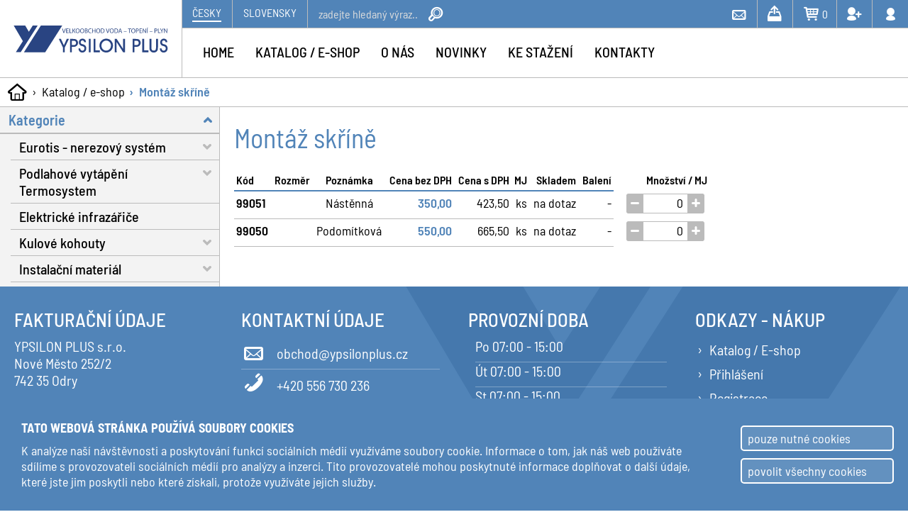

--- FILE ---
content_type: text/html; charset=UTF-8
request_url: https://www.ypsilonplus.cz/katalog/montaz-skrine
body_size: 5361
content:
<!doctype html>
<html lang="cs" dir="ltr">
    <head>
            <title></title>    
        <meta name="description" content="" />
        <meta name="keywords" content="" />
        <meta name="viewport" content="width=device-width" />
        <base href="https://www.ypsilonplus.cz" />
        <meta name="robots" content="index, follow" />
        <meta http-equiv="Content-Type" content="text/html; charset=utf-8" />
        <meta name="viewport" content="width=device-width, initial-scale=1.0" />
        <link rel="apple-touch-icon" sizes="180x180" href="pictures/favicon/apple-touch-icon.png" />
        <link rel="icon" type="image/png" sizes="32x32" href="pictures/favicon/favicon-32x32.png" />
        <link rel="icon" type="image/png" sizes="16x16" href="pictures/favicon/favicon-16x16.png" />
        <link rel="manifest" href="pictures/favicon/site.webmanifest" />
        <link href="css/_base.css" rel="stylesheet" type="text/css" />
        <script src="js/Ajax.ES5.js"></script>
        <script src="js/MainMenu.ES5.js"></script>
        <script src="js/MainMenu2.ES5.js"></script>
        <script src="js/PanelHeight.ES5.js"></script>
        <script src="js/Catalog.ES5.js"></script>
        <script src="js/messages.js"></script>
        <script>
            <!--            
            var writeToUs = new Ajax('templates/ajax/writeToUsAjax.php', 'writeToUs');
            var catalog = new Ajax('templates/ajax/catalogAjax.php', 'catalog');
            var catalogCode = new Catalog();
            var shop = new Ajax('templates/ajax/shopAjax.php', 'shop');
            var popup = new Ajax('templates/ajax/popup.php', 'popup');
            -->
        </script>            
        <link href="css/catalog.css" rel="stylesheet" type="text/css" />
        <link href="css/article.css" rel="stylesheet" type="text/css" />
        <script src="js/Slideshow.ES5.js"></script>
        <script src="js/Swipe.ES5.js"></script>
        <script src="js/discountpanel.js"></script>
        <script>
            <!--
            window.addEventListener('popstate', (event) => {
                window.location.href = document.location;
            });                        
            -->
        </script>
            </head>
    <body>
        
                <div id="popupObject">
    </div>

        
        <div class="grid_container">
            
            <main>
                
                <div class="div_content max_width">
                    
                    <div id="dropMenu" class="div_drop">
                    				<a href="https://www.ypsilonplus.cz/"><span class="typcn typcn-home-outline"></span></a>
<a href="katalog">Katalog / e-shop</a>
<a>Montáž skříně</a>                    </div>
                                        
                    <div class="div_catalog">
                        
                                                <div id="columnsContainer" class="div_col _div_no_left_col">
                            
                            <span id="leftPanelButt" onclick="panelHeight.openClosePanel('panel1', 'leftPanelButt');" class="span_panel_butt">Kategorie a filtrování<span class="typcn typcn-directions"></span></span>                                                        
                            
                                                        <div id="catalogContent" class="div_right_panel">                                                                
                                
                                
<div class="div_product_left_panel">
<article class="article_product">
<h1>Montáž skříně</h1>

</article>
<div class="div_table_code">
<table><thead><tr><th>Kód</th><th>Rozměr</th><th>Poznámka</th><th>Cena bez DPH</th><th>Cena s DPH</th><th>MJ</th><th>Skladem</th><th>Balení</th><th>Množství / MJ</th></tr></thead><tbody><tr><td><span class="head">Kód</span>99051</td><td><span class="head">Rozměr</span></td><td><span class="head">Poznámka</span>Nástěnná</td><td><span class="head">Cena bez DPH</span>350,00</td><td><span class="head">Cena s DPH</span>423,50</td><td><span class="head">MJ</span>ks</td><td><span class="head">Skladem</span>na dotaz</td><td><span class="head">Balení</span>-</td><td><span class="head">Množství / MJ</span>
                    <div id="amount_code_1832">
                    <span class="butt_minus" onclick="catalogCode.codeSetAmount(event, 'dec', 2, 1, 0); catalog.placePreloader(event, {'target' : 'rightPanel', 'idPreloader' : 'pre_rightPanel'}); shop.getInputData(['code_1832']); shop.send({'ac' : 'updateBasketQuantity', 'codeID' : 1832, 'ident' : 'code_'});"></span>
                    <input onchange="catalogCode.codeSetAmount(event, 'set', 2, 1, 0); catalog.placePreloader(event, {'target' : 'rightPanel', 'idPreloader' : 'pre_rightPanel'}); shop.getInputData(['code_1832']); shop.send({'ac' : 'updateBasketQuantity', 'codeID' : 1832, 'ident' : 'code_'});" onfocus="catalogCode.tableCodeAmountSeleclAll(event);" type="text" name="code_1832-amount" id="code_1832" value="0" />
                    <span class="butt_plus" onclick="catalogCode.codeSetAmount(event, 'inc', 2, 1, 0); catalog.placePreloader(event, {'target' : 'rightPanel', 'idPreloader' : 'pre_rightPanel'}); shop.getInputData(['code_1832']); shop.send({'ac' : 'updateBasketQuantity', 'codeID' : 1832, 'ident' : 'code_'});"></span>
                    </div></td></tr></tbody><tbody><tr><td><span class="head">Kód</span>99050</td><td><span class="head">Rozměr</span></td><td><span class="head">Poznámka</span>Podomítková</td><td><span class="head">Cena bez DPH</span>550,00</td><td><span class="head">Cena s DPH</span>665,50</td><td><span class="head">MJ</span>ks</td><td><span class="head">Skladem</span>na dotaz</td><td><span class="head">Balení</span>-</td><td><span class="head">Množství / MJ</span>
                    <div id="amount_code_1831">
                    <span class="butt_minus" onclick="catalogCode.codeSetAmount(event, 'dec', 2, 1, 0); catalog.placePreloader(event, {'target' : 'rightPanel', 'idPreloader' : 'pre_rightPanel'}); shop.getInputData(['code_1831']); shop.send({'ac' : 'updateBasketQuantity', 'codeID' : 1831, 'ident' : 'code_'});"></span>
                    <input onchange="catalogCode.codeSetAmount(event, 'set', 2, 1, 0); catalog.placePreloader(event, {'target' : 'rightPanel', 'idPreloader' : 'pre_rightPanel'}); shop.getInputData(['code_1831']); shop.send({'ac' : 'updateBasketQuantity', 'codeID' : 1831, 'ident' : 'code_'});" onfocus="catalogCode.tableCodeAmountSeleclAll(event);" type="text" name="code_1831-amount" id="code_1831" value="0" />
                    <span class="butt_plus" onclick="catalogCode.codeSetAmount(event, 'inc', 2, 1, 0); catalog.placePreloader(event, {'target' : 'rightPanel', 'idPreloader' : 'pre_rightPanel'}); shop.getInputData(['code_1831']); shop.send({'ac' : 'updateBasketQuantity', 'codeID' : 1831, 'ident' : 'code_'});"></span>
                    </div></td></tr></tbody><tfoot><tr><td colspan="6"></td><td colspan="3"></td></tr></tfoot></table>
</div>
</div>
<div class="div_product_right_panel">
</div>                                
                            </div>
                            
                            <div id="leftPanel" class="div_left_panel">
                                
<div class="div_close_butt"><span onclick="panelHeight.openClosePanel('panel1', 'leftPanelButt');" class="typcn typcn-times"></span></div>
<ul id="panel0">
<li><a>Kategorie</a>
<ul id="catalogCat" class="ul_open"><li><a href="katalog/eurotis-nerezovy-system">Eurotis - nerezový systém</a><ul><li><a href="katalog/nerezova-vlnovcova-trubka">Trubky - voda, plyn, solár</a></li><li><a href="katalog/matice-a-tesneni-eurotis">Matice a těsnění</a></li><li><a href="katalog/fitinky-s-dosedaci-plochou-eurotis">Fitinky s dosedací plochou</a></li><li><a href="katalog/naradi-eurotis">Nářadí</a></li><li><a href="katalog/plynova-hadice-eurotisflex">Plynové hadice</a></li><li><a href="katalog/prislusenstvi-plyn-eurotis">Příslušenství</a></li><li><a href="katalog/bezpecnostni-plynove-kohouty-eurotis-v-a-i-t">Bezpečnostní plynové kohouty</a></li><li><a href="katalog/fitinky-s-o-krouzky-eurotis">Fitinky s O kroužky</a></li><li><a href="katalog/e-press-system-pro-plyn">e-PRESS systém pro plyn</a></li><li><a href="katalog/e-press-system-pro-vodu">e-PRESS systém pro vodu</a></li><li><a href="katalog/eurotis-xl">Eurotis XL</a></li></ul></li><li><a href="katalog/podlahove-topeni">Podlahové vytápění Termosystem</a><ul><li><a href="katalog/vicevrstve-trubky-na-podlahove-topeni">Trubky</a></li><li><a href="katalog/dilatacni-pasy">Dilatační pásy</a></li><li><a href="katalog/fixacni-spony">Fixační spony</a></li><li><a href="katalog/systemove-izolacni-desky-eps">Systémové izolační desky</a><ul><li><a href="katalog/ploche-desky-eps-s-folii">Ploché s fólií</a></li><li><a href="katalog/desky-s-vystupky">S výstupky</a></li><li><a href="katalog/suchy-system-podlahoveho-topeni">Suchý systém</a></li></ul></li><li><a href="katalog/rozdelovace">Rozdělovače</a><ul><li><a href="katalog/rozdelovace-bez-michani">Bez míchání</a></li><li><a href="katalog/rozdelovace-s-michanim-smontovane">S mícháním smontované</a></li><li><a href="katalog/cerpadlove-sestavy-pro-rozdelovace">Čerpadlové sestavy pro rozdělovače</a></li><li><a href="katalog/sanita-rozdelovace">Sanita</a></li><li><a href="katalog/prislusenstvi-rozdelovace">Příslušenství Rozdělovače</a></li></ul></li><li><a href="katalog/skrine">Skříně</a></li><li><a href="katalog/regulace">Regulace</a><ul><li><a href="katalog/smesovaci-ventily">Směšovací ventily</a></li><li><a href="katalog/elektricke-hlavice">Elektrické hlavice</a></li><li><a href="katalog/pridavna-regulace">Přídavná regulace</a></li></ul></li><li><a href="katalog/ixpress-fitinky">ixPress fitinky</a><ul><li><a href="ixpress-1">ixPress 1</a></li><li><a href="ixpress-2">ixPress 2</a></li></ul></li><li><a href="katalog/lisovaci-fitinky-comisa">Lisovací fitinky Comisa</a><ul><li><a href="katalog/spojky-a-prechody-comisa">Spojky a přechody</a></li><li><a href="katalog/kolena-a-oblouky-comisa">Kolena a oblouky</a></li><li><a href="katalog/t-kusy-comisa">T-kusy</a></li><li><a href="katalog/nastenky-a-zaslepky-comisa">Nástěnky a záslepky</a></li><li><a href="katalog/ventily-a-adaptery-comisa">Ventily a adaptéry</a></li></ul></li><li><a href="katalog/sroubovaci-fitinky">Šroubovací fitinky</a></li><li><a href="katalog/naradi-853">Nářadí</a></li><li><a href="katalog/prislusenstvi-k-podlahovemu-vytapeni">Příslušenství</a></li></ul></li><li><a href="elektricke-infrazarice">Elektrické infrazářiče</a></li><li><a href="katalog/kulove-kohouty-rb">Kulové kohouty</a><ul><li><a href="katalog/voda-rb-do-130-c">Voda RB do 130 °C</a></li><li><a href="katalog/voda-rb-do-160-c">Voda RB do 160 °C</a></li><li><a href="katalog/voda-rb-do-90-c-natrubky">Voda RB do 90 °C a nátrubky</a></li><li><a href="katalog/specialni-pro-vodu">Speciální pro vodu</a></li><li><a href="katalog/plyn-rb-prime-a-rohove">Plyn RB přímé a rohové</a></li><li><a href="katalog/plyn-rb-vzorkovaci">Plyn RB vzorkovací</a></li><li><a href="katalog/soupravy-k-plynomerum">Soupravy k plynoměrům</a></li><li><a href="katalog/prislusenstvi-pro-rb">Příslušenství pro RB</a></li></ul></li><li><a href="katalog/instalacni-material">Instalační materiál</a><ul><li><a href="katalog/separator-necistot">Separátor nečistot</a></li><li><a href="katalog/fitinky-zavitove">Fitinky závitové</a></li><li><a href="katalog/upevnovaci-system">Upevňovací systém</a><ul><li><a href="katalog/metalac">Objímky Metalac</a></li></ul></li><li><a href="katalog/predizolovane-medene-potrubi">Měděné potrubí</a></li><li><a href="katalog/izolace-potrubi">Izolace potrubí</a></li><li><a href="katalog/teplomery-manometry">Teploměry, manometry</a><ul><li><a href="katalog/teplomery">Teploměry</a></li><li><a href="katalog/manometry-a-vodomery">Manometry, vodoměry</a></li></ul></li><li><a href="katalog/pripojovaci-ventily">Připojovací ventily</a><ul><li><a href="katalog/rohove-ventily">Rohové</a></li><li><a href="katalog/prackove-ventily">Pračkové ventily</a></li><li><a href="katalog/prislusenstvi-ventily">Příslušenství ventily</a></li></ul></li><li><a href="katalog/topenarske-armatury-bianchi">Topenářské armatury BIANCHI</a><ul><li><a href="katalog/termostaticke-hlavice">Termostatické hlavice</a></li><li><a href="katalog/termostaticke-ventily">Termostatické ventily</a></li><li><a href="katalog/radiatorove-sroubeni">Radiátorové šroubení</a></li><li><a href="katalog/pojistne-armatury">Pojistné armatury</a></li><li><a href="katalog/odvzdusneni-zk-sroubeni-k-cerpadlu">Odvzdušnění, ZK, šroubení k čerpadlu</a></li></ul></li><li><a href="katalog/trubkove-nastrcne-fitinky">Trubkové nástrčné fitinky</a></li></ul></li><li><a href="katalog/tesnici-materialy">Těsnící materiály</a></li><li><a href="katalog/mosazne-armatury">Mosazné armatury</a><ul><li><a href="katalog/zpetne-klapky">Zpětné klapky</a></li><li><a href="katalog/saci-kose-filtry">Sací koše, filtry</a></li><li><a href="katalog/vypousteci-kohouty-uzaviraci-klapky">Vypouštěcí kohouty</a></li></ul></li><li><a href="katalog/mosazne-spojky">Mosazné spojky</a></li><li><a href="katalog/mosazne-fitinky">Mosazné fitinky</a></li><li><a href="katalog/pozinkovane-mech">Pozinkované fitinky</a></li><li><a href="katalog/cerne-fitinky">Černé fitinky</a></li><li><a href="katalog/obehova-cerpadla">Oběhová čerpadla</a><ul><li><a href="katalog/obehova-cerpadla-taco-do-2018">Oběhová čerpadla Taco (do 2018)</a></li><li><a href="katalog/obehova-cerpadla-taconova">Oběhová čerpadla TACONOVA (od 2019)</a></li></ul></li><li><a href="katalog/expanzni-nadoby">Expanzní nádoby</a></li><li><a href="katalog/leifeld">Leifeld</a></li><li><a href="katalog/design">Design</a><ul><li><a href="katalog/premiove-designove-radiatory">Prémiové designové radiátory</a></li><li><a href="katalog/standardni-designove-radiatory">Standardní designové radiátory</a></li><li><a href="katalog/nerezove-designove-radiatory">Nerezové designové radiátory</a></li><li><a href="katalog/pripojovaci-armatury">Připojovací armatury</a></li><li><a href="katalog/termostaticke-hlavice-935">Termostatické hlavice</a></li><li><a href="katalog/topne-tyce">Topné tyče</a></li><li><a href="katalog/prislusenstvi">Příslušenství</a></li></ul></li><li><a href="katalog/vyprodej">VÝPRODEJ</a><ul><li><a href="katalog/instalacni-material-vyprodej">Instalační materiál výprodej</a></li><li><a href="katalog/eurotis-vyprodej">Eurotis výprodej</a></li><li><a href="katalog/termosystem-vyprodej">Termosystem výprodej</a></li></ul></li></ul>
</ul>
<script>
    <!--
    var categoryMenu = new MainMenu2({"submenu":{"id":"panel0","blockTag":"ul","classClose":"ul_close","classOpen":"ul_open","clickTagType":"a","clickTagOpenClass":"arrow_open","eventType":"click","banHref":1,"sendToLocation":0,"symbol":"<span class=\"typcn typcn-chevron-right\"><\/span>","symbolAction":{"tag":"span","class":"typcn typcn-chevron-right"},"ajaxFile":"templates\/ajax\/catalogLeftPanelSettAjax.php","openedItems":"{\"panel0_0\":\"panel0_0\"}"}}); 
    -->
</script>                            </div>
                            
                        </div>
                        <script>
                            <!--
                            var panelHeight = new PanelHeight(
                            {
                                'containerID' : 'columnsContainer'
                                , 'breakPoint' : { 'width' : 899 }
                                , 'bodyOverflow' : 1
                                , 'footerID' : 'footerPanel'
                                , 'rootClass' : 'div_col'
                                , 'defaultContainerClass' : '_left_open'
                                , 'allCloseClass' : '_left_close'
                                , 'panels' : {
                                    'panel1' : {'panelID' : 'leftPanel', 'closeClass' : '_left_close', 'buttClassOpen' : 'open'}                                    
                                }
                            }
                            );
                            -->
                        </script>
                        
                    </div>
                    
                </div>

            </main>            
            
            <header id="mainMenuCont">
                
                <div>
                    <a class="a_logo" href="https://www.ypsilonplus.cz/"><img src="data/logo/logo_Ypsilon.svg" alt="YPSILON PLUS s.r.o." /></a>
                </div>
                
                <div>
                    
                    <div>                        

                        <nav>                            
                            <a href="https://www.ypsilonplus.cz" class="ac" title="Česky">Česky</a>
						<a href="https://www.ypsilonplus.sk" title="Slovensky">Slovensky</a>
						<form id="fSearch" name="fSearch" method="post" action="vyhledat">
						<input type="text" placeholder="zadejte hledaný výraz..." name="fSearchTxt">
						<a onclick="getElementById('fSearch').submit();" class="a_button"><span class="typcn typcn-zoom-outline"></span></a>
						</form>                            
                        </nav>
                        
                        <nav>
                            
                            <script>
                                <!--
                                var writeToUs = new Ajax('templates/ajax/writeToUsAjax.php', 'writeToUs');
                                -->
                            </script>
						<a onclick="writeToUs.placePreloader(event, {'color' : '#FFF'}); writeToUs.send({'ac' : 'openForm'});" title="napište nám">
						<span class="typcn typcn-mail"></span>
						<span>Napište nám</span>
						</a>
						<a href="obchod/import-objednavky" title="import objednávky">
						<span class="typcn typcn-upload"></span>
						<span>Import objednávky</span>
						</a>
						<a href="obchod/nakupni-kosik" title="položek v košíku">
						<span class="typcn typcn-shopping-cart"></span>
						<span>Položek v košíku: </span>
						<span id="topMenuBasketCount">0</span>
						</a>
						<a href="uzivatel/registracni-udaje" title="vytvořit účet">
						<span class="typcn typcn-user-add"></span>
						<span>Vytvořit účet</span>
						</a>
						<a href="uzivatel" title="přihlásit"><span class="typcn typcn-user"></span><span>Přihlásit</span></a>                        </nav>
                        
                    </div>
                    
                    <div>
                        
                        <nav id="mainMenu">
                            <ul>
						<li><a href="">Home</a></li>
						<li><a href="katalog">Katalog / e-shop</a></li>
						<li><a href="o-nas">O nás</a></li>
						<li><a href="novinky">Novinky</a></li>
						<li><a href="ke-stazeni">Ke stažení</a></li>
						<li><a href="kontakty">Kontakty</a></li>
						</ul>                            
                        </nav>
                        
                                                
                    </div>
                    
                </div>                
                    
            </header>                        <footer id="footerPanel">                
                <div class="div_content">
<div>
<p class="p_title">Fakturační údaje</p>
<address>YPSILON PLUS s.r.o.<br />Nové Město 252/2<br />742 35 Odry</address>
<p>IČ: 41032799<br />DIČ: CZ41032799</p>
<p><strong>Spisová značka</strong>:<br />C 1594 vedená u Krajského soudu v Ostravě</p>
</div>
<div>
<p class="p_title">Kontaktní údaje</p>
<ul class="ul_contact">
<li><a onclick="writeToUs.send({'ac' : 'openForm'});"><span class="typcn typcn-mail"></span>obchod@ypsilonplus.cz</a></li>
<li><a href="tel:+420556730236"><span class="typcn typcn-phone"></span>+420 556 730 236</a></li>
<li><a href="tel:+420777222769"><span class="typcn typcn-device-phone"></span>+420 777 222 769</a></li>
</ul>
</div>
<div>
<p class="p_title">Provozní doba</p>
<p class="p_time"><span class="typcn typcn-time"></span>Po <span>07:00 - 15:00</span></p>
<p class="p_time">Út <span>07:00 - 15:00</span></p>
<p class="p_time">St <span>07:00 - 15:00</span></p>
<p class="p_time">Čt <span>07:00 - 15:00</span></p>
<p class="p_time">Pá <span>07:00 - 15:00</span></p>
</div>
<div>
<p class="p_title">Odkazy - nákup</p>
<ul class="ul_links">
<li><a href="katalog">Katalog / E-shop</a></li>
<li><a href="uzivatel">Přihlášení</a></li>
<li><a href="uzivatel/registracni-udaje">Registrace</a></li>
<li><a href="obchod/import-objednavky">Import objednávky</a></li>
<li><a href="obchod/nakupni-kosik">Nákupní košík</a></li>
<li><a href="obchodni-podminky">Obchodní podmínky</a></li>
</ul>
</div>
</div>
<p>2026 © All Rights Reserved YPSILON PLUS s.r.o.</p>                
            </footer>

            <div id="cookieBar" class="div_cookiebar"><div id="cookieBarContent"></div></div>
                <script>
                <!--
                var cookiebar = new Ajax('templates/ajax/cookieBarAjax.php', 'cookiebar');
                cookiebar.send({'ac' : 'showBar', 'idTargetContent' : 'cookieBarContent'});
                -->
                </script>            
            
        </div>
        
                <div class="div_top_menu">
            <a class="a_logo" href="#"><img src="data/logo/logo_Ypsilon_white.svg" alt="YPSILON PLUS s.r.o." /></a>
            <span id="mainMenuButt" class="typcn typcn-th-menu"></span>
        </div>
        <script>
            <!--
            var maimMenuSett = {
                'mainMenuId': 'mainMenu'
                , 'mMenuOcButt': 'mainMenuButt'
                , 'mMenuContainer': 'mainMenuCont'
                , 'bodyOverflow': 1
                , 'mMenuOpenClassName': 'main_menu_open'
                , 'mMenuContainerButt': {'open': 'typcn typcn-times', 'close': 'typcn typcn-th-menu'}
                , 'breakPoint': {'width': 899}
            }
            var mainMenu = new MainMenu(maimMenuSett);
            -->
        </script>
        
    </body>
</html>


--- FILE ---
content_type: text/css
request_url: https://www.ypsilonplus.cz/css/_fonts.css
body_size: 211
content:
@charset "utf-8";

/* F O N T S  ============================================================================================== */
@font-face {
    font-family: 'BarlowSemiCondensed-Bold';
    src: url('../fonts/BarlowSemiCondensed/BarlowSemiCondensed-Bold.woff2') format('woff2'),
         url('../fonts/BarlowSemiCondensed/BarlowSemiCondensed-Bold.woff') format('woff');
    font-weight: normal;
    font-style: normal;
}

@font-face {
    font-family: 'BarlowSemiCondensed-ExtraBold';
    src: url('../fonts/BarlowSemiCondensed/BarlowSemiCondensed-ExtraBold.woff2') format('woff2'),
         url('../fonts/BarlowSemiCondensed/BarlowSemiCondensed-ExtraBold.woff') format('woff');
    font-weight: normal;
    font-style: normal;
}

@font-face {
    font-family: 'BarlowSemiCondensed-Italic';
    src: url('../fonts/BarlowSemiCondensed/BarlowSemiCondensed-Italic.woff2') format('woff2'),
         url('../fonts/BarlowSemiCondensed/BarlowSemiCondensed-Italic.woff') format('woff');
    font-weight: normal;
    font-style: normal;
}

@font-face {
    font-family: 'BarlowSemiCondensed-SemiBoldItalic';
    src: url('../fonts/BarlowSemiCondensed/BarlowSemiCondensed-SemiBoldItalic.woff2') format('woff2'),
         url('../fonts/BarlowSemiCondensed/BarlowSemiCondensed-SemiBoldItalic.woff') format('woff');
    font-weight: normal;
    font-style: normal;
}

@font-face {
    font-family: 'BarlowSemiCondensed-ExtraLightItalic';
    src: url('../fonts/BarlowSemiCondensed/BarlowSemiCondensed-ExtraLightItalic.woff2') format('woff2'),
         url('../fonts/BarlowSemiCondensed/BarlowSemiCondensed-ExtraLightItalic.woff') format('woff');
    font-weight: normal;
    font-style: normal;
}

@font-face {
    font-family: 'BarlowSemiCondensed-SemiBold';
    src: url('../fonts/BarlowSemiCondensed/BarlowSemiCondensed-SemiBold.woff2') format('woff2'),
         url('../fonts/BarlowSemiCondensed/BarlowSemiCondensed-SemiBold.woff') format('woff');
    font-weight: normal;
    font-style: normal;
}

@font-face {
    font-family: 'BarlowSemiCondensed-BlackItalic';
    src: url('../fonts/BarlowSemiCondensed/BarlowSemiCondensed-BlackItalic.woff2') format('woff2'),
         url('../fonts/BarlowSemiCondensed/BarlowSemiCondensed-BlackItalic.woff') format('woff');
    font-weight: normal;
    font-style: normal;
}

@font-face {
    font-family: 'BarlowSemiCondensed-ExtraLight';
    src: url('../fonts/BarlowSemiCondensed/BarlowSemiCondensed-ExtraLight.woff2') format('woff2'),
         url('../fonts/BarlowSemiCondensed/BarlowSemiCondensed-ExtraLight.woff') format('woff');
    font-weight: normal;
    font-style: normal;
}

@font-face {
    font-family: 'BarlowSemiCondensed-LightItalic';
    src: url('../fonts/BarlowSemiCondensed/BarlowSemiCondensed-LightItalic.woff2') format('woff2'),
         url('../fonts/BarlowSemiCondensed/BarlowSemiCondensed-LightItalic.woff') format('woff');
    font-weight: normal;
    font-style: normal;
}

@font-face {
    font-family: 'BarlowSemiCondensed-BoldItalic';
    src: url('../fonts/BarlowSemiCondensed/BarlowSemiCondensed-BoldItalic.woff2') format('woff2'),
         url('../fonts/BarlowSemiCondensed/BarlowSemiCondensed-BoldItalic.woff') format('woff');
    font-weight: normal;
    font-style: normal;
}

@font-face {
    font-family: 'BarlowSemiCondensed-ThinItalic';
    src: url('../fonts/BarlowSemiCondensed/BarlowSemiCondensed-ThinItalic.woff2') format('woff2'),
         url('../fonts/BarlowSemiCondensed/BarlowSemiCondensed-ThinItalic.woff') format('woff');
    font-weight: normal;
    font-style: normal;
}

@font-face {
    font-family: 'BarlowSemiCondensed-Regular';
    src: url('../fonts/BarlowSemiCondensed/BarlowSemiCondensed-Regular.woff2') format('woff2'),
         url('../fonts/BarlowSemiCondensed/BarlowSemiCondensed-Regular.woff') format('woff');
    font-weight: normal;
    font-style: normal;
}

@font-face {
    font-family: 'BarlowSemiCondensed-Thin';
    src: url('../fonts/BarlowSemiCondensed/BarlowSemiCondensed-Thin.woff2') format('woff2'),
         url('../fonts/BarlowSemiCondensed/BarlowSemiCondensed-Thin.woff') format('woff');
    font-weight: normal;
    font-style: normal;
}

@font-face {
    font-family: 'BarlowSemiCondensed-Medium';
    src: url('../fonts/BarlowSemiCondensed/BarlowSemiCondensed-Medium.woff2') format('woff2'),
         url('../fonts/BarlowSemiCondensed/BarlowSemiCondensed-Medium.woff') format('woff');
    font-weight: normal;
    font-style: normal;
}

@font-face {
    font-family: 'BarlowSemiCondensed-ExtraBoldItalic';
    src: url('../fonts/BarlowSemiCondensed/BarlowSemiCondensed-ExtraBoldItalic.woff2') format('woff2'),
         url('../fonts/BarlowSemiCondensed/BarlowSemiCondensed-ExtraBoldItalic.woff') format('woff');
    font-weight: normal;
    font-style: normal;
}

@font-face {
    font-family: 'BarlowSemiCondensed-MediumItalic';
    src: url('../fonts/BarlowSemiCondensed/BarlowSemiCondensed-MediumItalic.woff2') format('woff2'),
         url('../fonts/BarlowSemiCondensed/BarlowSemiCondensed-MediumItalic.woff') format('woff');
    font-weight: normal;
    font-style: normal;
}

@font-face {
    font-family: 'BarlowSemiCondensed-Light';
    src: url('../fonts/BarlowSemiCondensed/BarlowSemiCondensed-Light.woff2') format('woff2'),
         url('../fonts/BarlowSemiCondensed/BarlowSemiCondensed-Light.woff') format('woff');
    font-weight: normal;
    font-style: normal;
}

@font-face {
    font-family: 'BarlowSemiCondensed-Black';
    src: url('../fonts/BarlowSemiCondensed/BarlowSemiCondensed-Black.woff2') format('woff2'),
         url('../fonts/BarlowSemiCondensed/BarlowSemiCondensed-Black.woff') format('woff');
    font-weight: normal;
    font-style: normal;
}
/* ========================================================================================================= */

--- FILE ---
content_type: image/svg+xml
request_url: https://www.ypsilonplus.cz/data/logo/logo_Ypsilon_white.svg
body_size: 22661
content:
<?xml version="1.0" encoding="utf-8"?>
<!-- Generator: Adobe Illustrator 16.0.3, SVG Export Plug-In . SVG Version: 6.00 Build 0)  -->
<!DOCTYPE svg PUBLIC "-//W3C//DTD SVG 1.1//EN" "http://www.w3.org/Graphics/SVG/1.1/DTD/svg11.dtd">
<svg version="1.1" id="Vrstva_1" xmlns="http://www.w3.org/2000/svg" xmlns:xlink="http://www.w3.org/1999/xlink" x="0px" y="0px"
	 width="651px" height="141px" viewBox="0 0 651 141" enable-background="new 0 0 651 141" xml:space="preserve">
<g>
	<path fill-rule="evenodd" clip-rule="evenodd" fill="#FFFFFF" d="M429.272,122.89h-7.667V69.98h7.891l25.948,40.048l-0.361-40.048
		h7.59v52.91h-7.378l-26.533-41.242L429.272,122.89z M368.616,96.186c0,2.805,0.461,5.437,1.38,7.862
		c0.929,2.436,2.242,4.551,3.968,6.34c1.788,1.871,3.882,3.334,6.26,4.389c2.385,1.057,4.818,1.578,7.286,1.578
		c3.561,0,6.821-0.896,9.771-2.668c2.965-1.785,5.281-4.227,6.96-7.332c1.687-3.104,2.529-6.535,2.529-10.318
		c0-4.948-1.736-9.312-5.2-13.125c-1.93-2.133-4.064-3.721-6.374-4.764c-2.318-1.041-4.874-1.561-7.687-1.561
		c-2.493,0-4.853,0.473-7.083,1.402c-2.234,0.932-4.245,2.31-6.027,4.12c-1.292,1.313-2.344,2.714-3.167,4.2
		c-0.816,1.49-1.461,3.08-1.922,4.764C368.854,92.759,368.616,94.459,368.616,96.186z M360.666,96.097
		c0-1.856,0.188-3.683,0.558-5.456c0.386-1.786,0.895-3.477,1.548-5.058c0.647-1.589,1.503-3.138,2.547-4.653
		c1.041-1.514,2.245-2.966,3.625-4.343c2.514-2.488,5.343-4.394,8.48-5.704c3.14-1.303,6.525-1.961,10.181-1.961
		c7.408,0,13.733,2.577,18.954,7.739c5.396,5.331,8.101,11.811,8.101,19.448c0,7.579-2.318,13.876-6.973,18.892
		c-5.52,5.965-12.24,8.941-20.155,8.941c-7.987,0-14.646-3.025-20.005-9.088c-2.246-2.545-3.958-5.414-5.108-8.613
		C361.249,103.042,360.666,99.671,360.666,96.097z M362.057,122.89H337.05V69.98h7.665v45.613h17.342V122.89z M325.59,122.89h-7.666
		V69.98h7.666V122.89z M276.754,107.634h6.946c0.088,2.742,0.91,4.922,2.42,6.559c1.527,1.641,3.459,2.457,5.804,2.457
		c1.712,0,3.227-0.359,4.539-1.092c1.33-0.734,2.345-1.758,3.064-3.113c0.735-1.34,1.094-2.939,1.094-4.811
		c0-1.861-0.338-3.377-0.991-4.502c-0.673-1.143-1.639-2.063-2.916-2.756c-1.29-0.68-2.977-1.352-5.075-1.971
		c-1.748-0.475-2.863-0.767-3.371-0.917c-0.511-0.136-1.229-0.438-2.147-0.869c-0.918-0.434-1.81-1.02-2.666-1.725
		c-0.854-0.724-1.676-1.588-2.457-2.605c-1.784-2.372-2.679-5.069-2.679-8.1c0-4.526,1.352-8.198,4.056-11.005
		c2.692-2.787,6.213-4.192,10.542-4.192c1.985,0,3.812,0.312,5.449,0.933c1.645,0.609,3.086,1.542,4.329,2.778
		c1.225,1.229,2.203,2.72,2.923,4.444c0.707,1.734,1.116,3.705,1.218,5.899h-7.192c-0.076-1.399-0.412-2.635-1.032-3.695
		c-0.619-1.068-1.453-1.899-2.516-2.483c-1.067-0.574-2.208-0.861-3.45-0.861c-2.12,0-3.833,0.726-5.133,2.182
		c-1.304,1.448-1.962,3.309-1.962,5.559c0,1.622,0.495,3.039,1.488,4.213c0.617,0.783,1.426,1.38,2.392,1.8
		c0.959,0.435,2.336,0.881,4.111,1.352c1.772,0.474,3.037,0.849,3.778,1.104c3.5,1.316,6.156,3.202,7.964,5.657
		c1.811,2.459,2.719,5.467,2.719,9.025c0,2.473-0.374,4.756-1.106,6.855c-0.741,2.09-1.81,3.9-3.201,5.416
		c-1.387,1.516-3.087,2.691-5.069,3.521c-1.986,0.832-4.167,1.252-6.539,1.252c-2.95,0-5.594-0.67-7.898-2.023
		c-2.31-1.336-4.118-3.25-5.435-5.715C277.449,113.737,276.781,110.882,276.754,107.634z M250.4,94.546h5.558
		c3.828,0,6.669-0.681,8.51-2.03c1.848-1.355,2.765-3.562,2.765-6.6c0-3.027-0.908-5.264-2.729-6.701
		c-1.81-1.436-4.575-2.155-8.284-2.155H250.4V94.546z M250.4,122.89h-7.592V69.98h12.28c3.125,0,5.629,0.136,7.503,0.418
		c1.884,0.272,3.595,0.878,5.146,1.795c1.48,0.846,2.756,1.952,3.833,3.318c1.079,1.348,1.909,2.899,2.506,4.637
		c0.598,1.739,0.892,3.511,0.892,5.329c0,3.129-0.729,5.923-2.195,8.388c-1.462,2.457-3.595,4.366-6.397,5.731
		c-2.805,1.35-6.088,2.033-9.873,2.033H250.4V122.89z M222.094,103.849v19.041h-7.666v-19.512L198.219,69.98h8.543l11.623,25.437
		l11.599-25.437h8.508L222.094,103.849z"/>
	<path fill-rule="evenodd" clip-rule="evenodd" fill="#FFFFFF" d="M601.865,107.634h6.945c0.087,2.742,0.904,4.93,2.419,6.566
		c1.523,1.635,3.461,2.449,5.805,2.449c1.713,0,3.222-0.359,4.539-1.092c1.326-0.729,2.343-1.758,3.065-3.113
		c0.728-1.34,1.088-2.938,1.088-4.811c0-1.861-0.333-3.371-0.993-4.502c-0.666-1.141-1.635-2.057-2.915-2.756
		c-1.287-0.68-2.976-1.352-5.07-1.971c-1.748-0.469-2.866-0.767-3.376-0.917c-0.506-0.136-1.227-0.438-2.143-0.869
		c-0.918-0.434-1.813-1.013-2.669-1.723c-0.857-0.72-1.674-1.59-2.454-2.607c-1.788-2.364-2.68-5.069-2.68-8.095
		c0-4.531,1.354-8.203,4.058-11.004c2.691-2.792,6.213-4.19,10.541-4.19c1.985,0,3.809,0.311,5.444,0.926
		c1.651,0.608,3.092,1.541,4.33,2.784c1.229,1.222,2.207,2.713,2.927,4.438c0.708,1.734,1.115,3.71,1.218,5.905h-7.196
		c-0.075-1.405-0.409-2.641-1.027-3.694c-0.622-1.069-1.453-1.899-2.52-2.482c-1.069-0.582-2.21-0.869-3.447-0.869
		c-2.12,0-3.833,0.733-5.137,2.182c-1.299,1.453-1.959,3.316-1.959,5.559c0,1.622,0.496,3.039,1.487,4.213
		c0.621,0.783,1.429,1.38,2.396,1.8c0.957,0.435,2.33,0.882,4.104,1.352c1.773,0.474,3.038,0.849,3.784,1.104
		c3.495,1.316,6.152,3.202,7.966,5.659c1.808,2.457,2.713,5.473,2.713,9.023c0,2.475-0.373,4.756-1.104,6.855
		c-0.745,2.09-1.813,3.902-3.199,5.416c-1.387,1.516-3.092,2.691-5.075,3.527c-1.985,0.826-4.167,1.246-6.534,1.246
		c-2.955,0-5.597-0.666-7.903-2.02c-2.304-1.338-4.116-3.254-5.429-5.719C602.557,113.737,601.887,110.882,601.865,107.634
		 M560.646,69.98h7.666v33.658c0,2.271,0.148,4.193,0.456,5.758c0.3,1.563,0.795,2.865,1.467,3.908
		c0.681,1.041,1.646,1.82,2.89,2.346c1.25,0.52,2.802,0.777,4.641,0.777c2.332,0,4.14-0.455,5.431-1.365
		c1.305-0.902,2.221-2.291,2.753-4.135c0.535-1.852,0.794-4.285,0.794-7.289V69.98h7.667v33.574c0,3.15-0.176,5.754-0.51,7.813
		c-0.333,2.059-1.028,3.871-2.072,5.42c-3.148,4.777-7.789,7.156-13.917,7.156c-3.298,0-6.112-0.557-8.469-1.684
		c-2.346-1.131-4.392-2.93-6.139-5.396c-1.216-1.822-1.963-3.67-2.236-5.568c-0.284-1.883-0.421-4.469-0.421-7.74V69.98z
		 M556.466,122.89H531.46V69.98h7.663v45.617h17.343V122.89z M500.788,94.552h5.558c3.828,0,6.669-0.687,8.509-2.036
		c1.849-1.355,2.765-3.562,2.765-6.604c0-3.023-0.908-5.26-2.73-6.689c-1.807-1.443-4.575-2.163-8.285-2.163h-5.815V94.552z
		 M500.788,122.89h-7.593V69.98h12.28c3.126,0,5.629,0.136,7.504,0.418c1.885,0.272,3.595,0.885,5.146,1.801
		c1.479,0.846,2.757,1.946,3.834,3.313c1.078,1.348,1.907,2.899,2.505,4.638c0.599,1.738,0.892,3.51,0.892,5.328
		c0,3.129-0.728,5.923-2.195,8.388c-1.461,2.459-3.595,4.368-6.397,5.731c-2.804,1.35-6.093,2.035-9.874,2.035h-6.101V122.89z"/>
	<polygon fill-rule="evenodd" clip-rule="evenodd" fill="#FFFFFF" points="17.894,17.12 54.506,78.849 26.553,122.722 
		46.02,122.739 113.715,17.106 94.06,17.106 78.412,41.485 63.805,17.096 	"/>
	<polygon fill-rule="evenodd" clip-rule="evenodd" fill="#FFFFFF" points="143.741,122.771 58.598,122.771 126.431,17.058 
		211.829,17.088 	"/>
	<path fill="#FFFFFF" d="M620.87,46.527v-7.498c0-0.969-0.005-1.862-0.019-2.677c-0.011-0.821-0.035-1.602-0.06-2.345
		c-0.027-0.749-0.062-1.478-0.104-2.211l0.077-0.03c0.447,0.957,0.951,1.921,1.516,2.91c0.56,0.99,1.148,1.968,1.765,2.946
		l5.569,8.905h2.29V28.982h-2.134v7.339c0,0.909,0.008,1.764,0.021,2.568c0.013,0.799,0.043,1.582,0.078,2.339
		c0.039,0.759,0.091,1.526,0.161,2.306l-0.053,0.025c-0.412-0.893-0.88-1.813-1.396-2.752c-0.521-0.942-1.103-1.924-1.752-2.946
		l-5.622-8.878h-2.473v17.545H620.87z M611.032,46.527v-7.471l5.881-10.074h-2.576l-2.524,4.841
		c-0.337,0.663-0.655,1.286-0.954,1.883c-0.295,0.585-0.567,1.168-0.816,1.735h-0.05c-0.184-0.402-0.365-0.8-0.544-1.188
		c-0.182-0.385-0.373-0.776-0.568-1.174c-0.2-0.395-0.406-0.815-0.633-1.255l-2.472-4.841h-2.576l5.543,10.1v7.445H611.032z
		 M594.741,46.527h9.759v-1.904h-7.495V28.982h-2.264V46.527z M583.159,30.832c0.2-0.05,0.479-0.096,0.844-0.129
		c0.362-0.037,0.792-0.055,1.291-0.055c0.836,0,1.565,0.128,2.181,0.381c0.622,0.245,1.099,0.626,1.44,1.135
		c0.339,0.51,0.514,1.149,0.518,1.924c-0.004,0.805-0.182,1.487-0.535,2.045c-0.351,0.556-0.854,0.98-1.507,1.266
		c-0.656,0.288-1.442,0.435-2.357,0.435c-0.377,0-0.724-0.012-1.037-0.042c-0.313-0.025-0.589-0.073-0.837-0.142V30.832z
		 M580.897,46.527h2.263v-7.029c0.261,0.064,0.548,0.104,0.851,0.128c0.308,0.022,0.632,0.03,0.971,0.03
		c0.743,0,1.445-0.077,2.109-0.219c0.662-0.144,1.271-0.355,1.821-0.642c0.55-0.288,1.028-0.64,1.432-1.067
		c0.442-0.457,0.779-1,1.011-1.623c0.226-0.623,0.342-1.331,0.342-2.124c-0.004-0.786-0.138-1.491-0.407-2.108
		c-0.265-0.619-0.643-1.144-1.127-1.562c-0.521-0.471-1.188-0.832-2.009-1.082c-0.82-0.251-1.79-0.378-2.912-0.378
		c-0.909,0.007-1.725,0.035-2.443,0.104c-0.721,0.063-1.355,0.142-1.9,0.238V46.527z M561.169,39.133v1.561h11.451v-1.561H561.169z
		 M552.789,25.003l-2.395,3.043h1.848l3.329-3.043H552.789z M550.628,28.982v17.545h2.265V28.982H550.628z M535.64,46.527v-7.498
		c0-0.969-0.006-1.862-0.02-2.677c-0.011-0.821-0.034-1.602-0.06-2.345c-0.026-0.749-0.061-1.478-0.104-2.211l0.077-0.03
		c0.446,0.957,0.951,1.921,1.516,2.91c0.558,0.99,1.148,1.968,1.765,2.946l5.568,8.905h2.29V28.982h-2.134v7.339
		c0,0.909,0.01,1.764,0.022,2.568c0.013,0.799,0.042,1.582,0.078,2.339c0.039,0.759,0.09,1.526,0.161,2.306l-0.053,0.025
		c-0.413-0.893-0.881-1.813-1.396-2.752c-0.521-0.942-1.103-1.924-1.753-2.946l-5.622-8.878h-2.474v17.545H535.64z M529.783,36.426
		h-6.818v-5.544h7.209v-1.899H520.7v17.545h9.865v-1.904h-7.601V38.3h6.818V36.426z M509.119,30.832
		c0.201-0.05,0.478-0.096,0.841-0.129c0.365-0.037,0.794-0.055,1.293-0.055c0.838,0,1.566,0.128,2.182,0.381
		c0.622,0.245,1.099,0.626,1.44,1.135c0.34,0.51,0.513,1.149,0.516,1.924c-0.003,0.805-0.181,1.487-0.532,2.045
		c-0.352,0.556-0.854,0.98-1.508,1.266c-0.656,0.288-1.441,0.435-2.356,0.435c-0.378,0-0.726-0.012-1.036-0.042
		c-0.313-0.025-0.591-0.073-0.839-0.142V30.832z M506.855,46.527h2.265v-7.029c0.262,0.064,0.548,0.104,0.851,0.128
		c0.308,0.022,0.634,0.03,0.973,0.03c0.74,0,1.444-0.077,2.107-0.219c0.663-0.144,1.271-0.355,1.821-0.642
		c0.55-0.288,1.027-0.64,1.433-1.067c0.441-0.457,0.779-1,1.011-1.623c0.224-0.623,0.341-1.331,0.341-2.124
		c-0.004-0.786-0.139-1.491-0.406-2.108c-0.265-0.619-0.643-1.144-1.128-1.562c-0.522-0.471-1.189-0.832-2.009-1.082
		c-0.82-0.251-1.791-0.378-2.911-0.378c-0.911,0.007-1.726,0.035-2.444,0.104c-0.722,0.063-1.356,0.142-1.902,0.238V46.527z
		 M495.926,30.546c0.754,0.004,1.43,0.139,2.027,0.406c0.604,0.265,1.125,0.629,1.571,1.101c0.447,0.468,0.82,0.999,1.116,1.606
		c0.296,0.607,0.516,1.251,0.663,1.935c0.143,0.687,0.216,1.382,0.216,2.084c0,0.999-0.126,1.942-0.373,2.817
		c-0.247,0.878-0.61,1.651-1.087,2.316c-0.481,0.668-1.068,1.195-1.767,1.578c-0.699,0.375-1.495,0.567-2.395,0.576
		c-0.715-0.005-1.362-0.129-1.952-0.378c-0.584-0.253-1.105-0.597-1.557-1.048c-0.451-0.443-0.832-0.962-1.145-1.559
		c-0.31-0.599-0.543-1.245-0.704-1.941c-0.153-0.7-0.237-1.426-0.237-2.178c0-0.78,0.073-1.523,0.226-2.241
		c0.146-0.718,0.372-1.389,0.672-1.997c0.299-0.618,0.677-1.153,1.127-1.611c0.447-0.462,0.972-0.82,1.57-1.077
		C494.504,30.68,495.174,30.55,495.926,30.546z M496.03,28.695c-1.176,0.005-2.262,0.223-3.248,0.659
		c-0.991,0.432-1.848,1.052-2.581,1.86c-0.733,0.807-1.298,1.779-1.7,2.905c-0.403,1.134-0.613,2.393-0.616,3.79
		c0.003,1.333,0.2,2.545,0.581,3.632c0.383,1.086,0.924,2.025,1.626,2.81c0.698,0.788,1.532,1.395,2.49,1.817
		c0.962,0.422,2.025,0.64,3.188,0.643c0.897,0,1.756-0.123,2.566-0.379c0.812-0.254,1.558-0.63,2.233-1.132
		c0.679-0.502,1.269-1.125,1.767-1.868c0.498-0.741,0.889-1.601,1.163-2.578c0.271-0.979,0.41-2.074,0.416-3.28
		c-0.006-1.306-0.191-2.504-0.561-3.582c-0.367-1.082-0.897-2.019-1.587-2.809c-0.69-0.788-1.518-1.402-2.485-1.827
		C498.315,28.924,497.231,28.701,496.03,28.695z M480.026,46.527h2.289V30.911h5.36v-1.929h-12.986v1.929h5.337V46.527z
		 M458.032,39.133v1.561h11.45v-1.561H458.032z M441.09,39.24l1.718-5.079c0.169-0.53,0.325-1.063,0.474-1.595
		c0.144-0.532,0.281-1.057,0.41-1.578h0.054c0.124,0.503,0.264,1.023,0.406,1.552c0.144,0.528,0.313,1.076,0.504,1.649l1.718,5.05
		H441.09z M446.843,41.007l1.872,5.52h2.421l-5.985-17.545h-2.733l-5.959,17.545h2.343l1.822-5.52H446.843z M423.08,30.881
		c0.3-0.067,0.669-0.121,1.112-0.162c0.446-0.049,0.957-0.073,1.544-0.073c1.596,0.008,2.923,0.288,3.977,0.833
		c1.055,0.554,1.845,1.333,2.359,2.342c0.521,1.009,0.777,2.206,0.768,3.593c0,1.586-0.289,2.929-0.858,4.033
		c-0.572,1.105-1.414,1.954-2.521,2.534c-1.11,0.583-2.473,0.872-4.089,0.877c-0.447,0-0.867-0.007-1.262-0.024
		c-0.396-0.02-0.738-0.055-1.03-0.108V30.881z M420.817,46.473c0.572,0.063,1.198,0.117,1.882,0.151
		c0.682,0.04,1.423,0.055,2.229,0.055c1.142,0,2.195-0.097,3.163-0.287c0.969-0.192,1.84-0.479,2.611-0.853
		c0.771-0.375,1.436-0.838,1.982-1.382c0.825-0.813,1.449-1.793,1.877-2.943c0.43-1.148,0.644-2.441,0.647-3.878
		c-0.004-1.414-0.223-2.642-0.651-3.678c-0.43-1.033-1.037-1.906-1.822-2.621c-0.763-0.718-1.735-1.26-2.905-1.627
		c-1.176-0.368-2.577-0.559-4.198-0.559c-0.899,0-1.757,0.035-2.564,0.106c-0.806,0.063-1.556,0.152-2.251,0.261V46.473z
		 M409.886,30.546c0.756,0.004,1.431,0.139,2.031,0.406c0.602,0.265,1.123,0.629,1.57,1.101c0.446,0.468,0.82,0.999,1.113,1.606
		c0.296,0.607,0.516,1.251,0.664,1.935c0.143,0.687,0.217,1.382,0.217,2.084c0,0.999-0.125,1.942-0.373,2.817
		c-0.247,0.878-0.611,1.651-1.087,2.316c-0.482,0.668-1.07,1.195-1.768,1.578c-0.697,0.375-1.495,0.567-2.394,0.576
		c-0.717-0.005-1.361-0.129-1.951-0.378c-0.585-0.253-1.108-0.597-1.559-1.048c-0.45-0.443-0.832-0.962-1.145-1.559
		c-0.309-0.599-0.542-1.245-0.702-1.941c-0.156-0.7-0.238-1.426-0.238-2.178c0-0.78,0.074-1.523,0.226-2.241
		c0.146-0.718,0.372-1.389,0.67-1.997c0.301-0.618,0.678-1.153,1.131-1.611c0.445-0.462,0.97-0.82,1.568-1.077
		C408.464,30.68,409.136,30.55,409.886,30.546z M409.991,28.695c-1.177,0.005-2.26,0.223-3.25,0.659
		c-0.988,0.432-1.846,1.052-2.58,1.86c-0.732,0.807-1.298,1.779-1.699,2.905c-0.404,1.134-0.612,2.393-0.617,3.79
		c0.005,1.333,0.199,2.545,0.581,3.632c0.382,1.086,0.924,2.025,1.627,2.81c0.699,0.788,1.53,1.395,2.489,1.817
		c0.963,0.422,2.026,0.64,3.189,0.643c0.897,0,1.755-0.123,2.566-0.379c0.812-0.254,1.557-0.63,2.234-1.132
		c0.677-0.502,1.266-1.125,1.764-1.868c0.5-0.741,0.891-1.601,1.163-2.578c0.273-0.979,0.413-2.074,0.418-3.28
		c-0.005-1.306-0.191-2.504-0.562-3.582c-0.368-1.082-0.897-2.019-1.586-2.809c-0.69-0.788-1.52-1.402-2.486-1.827
		C412.277,28.924,411.191,28.701,409.991,28.695z M394.714,46.527l6.272-17.545h-2.419l-2.969,8.666
		c-0.396,1.147-0.764,2.271-1.109,3.368c-0.343,1.093-0.644,2.152-0.894,3.166h-0.053c-0.234-1.021-0.513-2.076-0.828-3.161
		c-0.317-1.084-0.668-2.218-1.044-3.399l-2.733-8.64h-2.446l5.727,17.545H394.714z M368.715,30.881
		c0.299-0.067,0.67-0.121,1.111-0.162c0.448-0.049,0.96-0.073,1.545-0.073c1.596,0.008,2.922,0.288,3.977,0.833
		c1.055,0.554,1.845,1.333,2.359,2.342c0.521,1.009,0.777,2.206,0.768,3.593c0,1.586-0.289,2.929-0.859,4.033
		c-0.57,1.105-1.412,1.954-2.519,2.534c-1.111,0.583-2.473,0.872-4.09,0.877c-0.447,0-0.867-0.007-1.264-0.024
		c-0.394-0.02-0.736-0.055-1.028-0.108V30.881z M366.451,46.473c0.572,0.063,1.199,0.117,1.883,0.151
		c0.68,0.04,1.422,0.055,2.23,0.055c1.141,0,2.194-0.097,3.161-0.287c0.968-0.192,1.839-0.479,2.612-0.853
		c0.771-0.375,1.435-0.838,1.981-1.382c0.825-0.813,1.449-1.793,1.879-2.943c0.428-1.148,0.642-2.441,0.645-3.878
		c-0.003-1.414-0.222-2.642-0.65-3.678c-0.429-1.033-1.037-1.906-1.821-2.621c-0.763-0.718-1.735-1.26-2.906-1.627
		c-1.176-0.368-2.577-0.559-4.198-0.559c-0.897,0-1.758,0.035-2.564,0.106c-0.805,0.063-1.557,0.152-2.251,0.261V46.473z
		 M355.522,30.546c0.754,0.004,1.43,0.139,2.029,0.406c0.603,0.265,1.124,0.629,1.569,1.101c0.447,0.468,0.822,0.999,1.115,1.606
		c0.297,0.607,0.516,1.251,0.664,1.935c0.143,0.687,0.218,1.382,0.218,2.084c0,0.999-0.127,1.942-0.376,2.817
		c-0.246,0.878-0.61,1.651-1.086,2.316c-0.481,0.668-1.067,1.195-1.766,1.578c-0.698,0.375-1.496,0.567-2.395,0.576
		c-0.716-0.005-1.362-0.129-1.951-0.378c-0.586-0.253-1.106-0.597-1.558-1.048c-0.451-0.443-0.833-0.962-1.146-1.559
		c-0.308-0.599-0.543-1.245-0.702-1.941c-0.155-0.7-0.239-1.426-0.239-2.178c0-0.78,0.074-1.523,0.227-2.241
		c0.146-0.718,0.371-1.389,0.672-1.997c0.299-0.618,0.677-1.153,1.127-1.611c0.447-0.462,0.973-0.82,1.57-1.077
		C354.099,30.68,354.771,30.55,355.522,30.546z M355.626,28.695c-1.176,0.005-2.261,0.223-3.25,0.659
		c-0.988,0.432-1.847,1.052-2.58,1.86c-0.732,0.807-1.298,1.779-1.7,2.905c-0.402,1.134-0.611,2.393-0.615,3.79
		c0.004,1.333,0.198,2.545,0.581,3.632c0.382,1.086,0.922,2.025,1.626,2.81c0.698,0.788,1.53,1.395,2.488,1.817
		c0.965,0.422,2.026,0.64,3.189,0.643c0.898,0,1.756-0.123,2.569-0.379c0.81-0.254,1.556-0.63,2.233-1.132
		c0.676-0.502,1.266-1.125,1.763-1.868c0.5-0.741,0.891-1.601,1.164-2.578c0.272-0.979,0.41-2.074,0.416-3.28
		c-0.006-1.306-0.19-2.504-0.561-3.582c-0.368-1.082-0.896-2.019-1.586-2.809c-0.69-0.788-1.52-1.402-2.485-1.827
		C357.912,28.924,356.826,28.701,355.626,28.695z M331.552,28.982v17.545h2.264V38.3h8.486v8.227h2.29V28.982h-2.29v7.339h-8.486
		v-7.339H331.552z M328.247,44.157c-0.307,0.147-0.659,0.279-1.057,0.383c-0.396,0.113-0.82,0.193-1.267,0.255
		c-0.453,0.059-0.907,0.089-1.371,0.089c-1.068-0.006-2.021-0.168-2.854-0.496c-0.833-0.333-1.54-0.806-2.116-1.42
		c-0.576-0.616-1.015-1.356-1.319-2.221c-0.299-0.868-0.45-1.84-0.45-2.916c0.004-1.152,0.169-2.179,0.489-3.075
		c0.326-0.894,0.79-1.652,1.389-2.267c0.604-0.623,1.323-1.092,2.16-1.412c0.84-0.319,1.773-0.48,2.805-0.48
		c0.734,0.001,1.397,0.073,1.995,0.208c0.6,0.135,1.113,0.305,1.546,0.519l0.545-1.845c-0.198-0.109-0.485-0.222-0.857-0.347
		c-0.373-0.115-0.837-0.218-1.389-0.299c-0.55-0.091-1.187-0.133-1.918-0.139c-1.365,0.005-2.606,0.229-3.724,0.67
		c-1.12,0.437-2.084,1.066-2.896,1.878c-0.811,0.816-1.434,1.78-1.872,2.908c-0.442,1.132-0.665,2.378-0.668,3.757
		c0.009,1.445,0.226,2.714,0.659,3.814c0.435,1.102,1.041,2.028,1.821,2.779c0.781,0.751,1.696,1.317,2.746,1.707
		c1.05,0.381,2.193,0.574,3.44,0.574c0.711,0,1.365-0.041,1.964-0.119c0.594-0.082,1.119-0.188,1.57-0.311
		c0.452-0.127,0.815-0.256,1.098-0.4L328.247,44.157z M304.617,38.118h1.873c0.626,0,1.206,0.063,1.753,0.19
		c0.542,0.131,1.024,0.33,1.439,0.606c0.417,0.271,0.743,0.617,0.977,1.047c0.235,0.429,0.356,0.941,0.359,1.539
		c-0.003,0.634-0.13,1.173-0.372,1.611c-0.244,0.438-0.576,0.79-0.998,1.054c-0.425,0.263-0.903,0.455-1.44,0.573
		c-0.537,0.116-1.101,0.177-1.691,0.172c-0.404,0-0.768-0.01-1.088-0.02c-0.317-0.02-0.59-0.044-0.812-0.084V38.118z
		 M304.617,30.752c0.178-0.041,0.425-0.075,0.747-0.105c0.32-0.031,0.741-0.049,1.257-0.049c0.768-0.005,1.439,0.09,2.017,0.283
		c0.577,0.195,1.023,0.501,1.346,0.922c0.321,0.419,0.485,0.974,0.488,1.659c0,0.566-0.152,1.071-0.45,1.51
		c-0.298,0.446-0.733,0.791-1.297,1.04c-0.568,0.254-1.25,0.382-2.052,0.389h-2.056V30.752z M302.353,46.473
		c0.377,0.054,0.864,0.101,1.454,0.143c0.59,0.041,1.278,0.063,2.061,0.064c1.427,0,2.645-0.127,3.646-0.399
		c1.002-0.268,1.809-0.679,2.416-1.237c0.451-0.432,0.808-0.934,1.077-1.516c0.264-0.582,0.402-1.244,0.406-2.001
		c-0.004-0.649-0.117-1.224-0.328-1.725c-0.218-0.503-0.499-0.932-0.855-1.294c-0.355-0.359-0.742-0.654-1.168-0.886
		c-0.419-0.224-0.845-0.389-1.266-0.494v-0.049c0.62-0.231,1.149-0.542,1.593-0.925c0.441-0.384,0.78-0.829,1.014-1.327
		c0.238-0.501,0.356-1.034,0.361-1.602c-0.005-0.689-0.135-1.299-0.389-1.812c-0.254-0.519-0.61-0.948-1.069-1.285
		c-0.36-0.296-0.772-0.534-1.231-0.726c-0.456-0.184-0.98-0.321-1.571-0.417c-0.59-0.088-1.261-0.134-2.013-0.134
		c-0.532,0-1.054,0.018-1.557,0.048c-0.507,0.032-0.98,0.074-1.423,0.129c-0.438,0.054-0.822,0.119-1.158,0.189V46.473z
		 M291.421,30.546c0.757,0.004,1.433,0.139,2.031,0.406c0.604,0.265,1.123,0.629,1.57,1.101c0.447,0.468,0.82,0.999,1.115,1.606
		c0.295,0.607,0.516,1.251,0.664,1.935c0.142,0.687,0.216,1.382,0.216,2.084c0,0.999-0.126,1.942-0.373,2.817
		c-0.247,0.878-0.611,1.651-1.088,2.316c-0.481,0.668-1.068,1.195-1.767,1.578c-0.698,0.375-1.495,0.567-2.394,0.576
		c-0.717-0.005-1.362-0.129-1.952-0.378c-0.585-0.253-1.107-0.597-1.557-1.048c-0.451-0.443-0.833-0.962-1.146-1.559
		c-0.309-0.599-0.542-1.245-0.703-1.941c-0.155-0.7-0.237-1.426-0.237-2.178c0-0.78,0.073-1.523,0.226-2.241
		c0.146-0.718,0.372-1.389,0.671-1.997c0.3-0.618,0.678-1.153,1.129-1.611c0.446-0.462,0.971-0.82,1.57-1.077
		C289.999,30.68,290.671,30.55,291.421,30.546z M291.527,28.695c-1.176,0.005-2.26,0.223-3.248,0.659
		c-0.989,0.432-1.849,1.052-2.581,1.86c-0.734,0.807-1.298,1.779-1.699,2.905c-0.404,1.134-0.612,2.393-0.617,3.79
		c0.005,1.333,0.2,2.545,0.581,3.632c0.383,1.086,0.924,2.025,1.627,2.81c0.698,0.788,1.531,1.395,2.489,1.817
		c0.962,0.422,2.026,0.64,3.189,0.643c0.896,0,1.755-0.123,2.566-0.379c0.812-0.254,1.557-0.63,2.233-1.132
		c0.678-0.502,1.267-1.125,1.766-1.868c0.498-0.741,0.89-1.601,1.163-2.578c0.272-0.979,0.411-2.074,0.416-3.28
		c-0.005-1.306-0.19-2.504-0.561-3.582c-0.367-1.082-0.897-2.019-1.586-2.809c-0.69-0.788-1.519-1.402-2.486-1.827
		C293.812,28.924,292.728,28.701,291.527,28.695z M273.491,30.546c0.755,0.004,1.431,0.139,2.029,0.406
		c0.604,0.265,1.123,0.629,1.57,1.101c0.447,0.468,0.821,0.999,1.115,1.606c0.296,0.607,0.516,1.251,0.664,1.935
		c0.143,0.687,0.216,1.382,0.216,2.084c0,0.999-0.125,1.942-0.373,2.817c-0.247,0.878-0.61,1.651-1.088,2.316
		c-0.481,0.668-1.068,1.195-1.766,1.578c-0.698,0.375-1.496,0.567-2.395,0.576c-0.716-0.005-1.361-0.129-1.952-0.378
		c-0.584-0.253-1.106-0.597-1.557-1.048c-0.451-0.443-0.833-0.962-1.145-1.559c-0.31-0.599-0.543-1.245-0.703-1.941
		c-0.156-0.7-0.238-1.426-0.238-2.178c0-0.78,0.074-1.523,0.226-2.241c0.146-0.718,0.372-1.389,0.672-1.997
		c0.3-0.618,0.677-1.153,1.128-1.611c0.446-0.462,0.972-0.82,1.57-1.077C272.068,30.68,272.741,30.55,273.491,30.546z
		 M273.596,28.695c-1.177,0.005-2.261,0.223-3.249,0.659c-0.989,0.432-1.848,1.052-2.581,1.86c-0.733,0.807-1.297,1.779-1.699,2.905
		c-0.404,1.134-0.613,2.393-0.616,3.79c0.003,1.333,0.199,2.545,0.58,3.632c0.384,1.086,0.924,2.025,1.628,2.81
		c0.697,0.788,1.53,1.395,2.488,1.817c0.963,0.422,2.026,0.64,3.189,0.643c0.896,0,1.755-0.123,2.566-0.379
		c0.812-0.254,1.557-0.63,2.233-1.132c0.678-0.502,1.268-1.125,1.767-1.868c0.498-0.741,0.889-1.601,1.162-2.578
		c0.272-0.979,0.411-2.074,0.416-3.28c-0.005-1.306-0.19-2.504-0.56-3.582c-0.368-1.082-0.898-2.019-1.587-2.809
		c-0.689-0.788-1.519-1.402-2.486-1.827C275.881,28.924,274.796,28.701,273.596,28.695z M252.825,46.527h2.265v-6.692l1.667-1.926
		l5.777,8.618h2.681l-6.846-10.101l6.352-7.444h-2.812l-5.36,6.588c-0.223,0.286-0.446,0.583-0.682,0.895
		c-0.229,0.313-0.465,0.639-0.699,0.976h-0.078v-8.459h-2.265V46.527z M240.542,46.527h9.761v-1.904h-7.496V28.982h-2.265V46.527z
		 M236.822,36.426h-6.818v-5.544h7.21v-1.899h-9.475v17.545h9.865v-1.904h-7.601V38.3h6.818V36.426z M219.569,46.527l6.271-17.545
		h-2.42l-2.968,8.666c-0.395,1.147-0.763,2.271-1.109,3.368c-0.344,1.093-0.643,2.152-0.894,3.166h-0.052
		c-0.234-1.021-0.513-2.076-0.829-3.161c-0.317-1.084-0.668-2.218-1.045-3.399l-2.733-8.64h-2.445l5.726,17.545H219.569z"/>
</g>
</svg>


--- FILE ---
content_type: text/javascript
request_url: https://www.ypsilonplus.cz/js/Ajax.ES5.js
body_size: 4007
content:
"use strict";

function _instanceof(left, right) { if (right != null && typeof Symbol !== "undefined" && right[Symbol.hasInstance]) { return !!right[Symbol.hasInstance](left); } else { return left instanceof right; } }

function _classCallCheck(instance, Constructor) { if (!_instanceof(instance, Constructor)) { throw new TypeError("Cannot call a class as a function"); } }

function _defineProperties(target, props) { for (var i = 0; i < props.length; i++) { var descriptor = props[i]; descriptor.enumerable = descriptor.enumerable || false; descriptor.configurable = true; if ("value" in descriptor) descriptor.writable = true; Object.defineProperty(target, descriptor.key, descriptor); } }

function _createClass(Constructor, protoProps, staticProps) { if (protoProps) _defineProperties(Constructor.prototype, protoProps); if (staticProps) _defineProperties(Constructor, staticProps); return Constructor; }

function _defineProperty(obj, key, value) { if (key in obj) { Object.defineProperty(obj, key, { value: value, enumerable: true, configurable: true, writable: true }); } else { obj[key] = value; } return obj; }

// JavaScript Document
var Ajax =
/*#__PURE__*/
function () {
  //adresa souboru pro zpracování požadavku
  //řetězec pro identifikaci + název objektu třídy Ajax
  //http_request
  //data z formuláře
  //data URL
  //aktuální řetězec URL
  //nastavení uploader

  /**
   constructor
   Inicializace objektu.
   @ajaxURL	(String) - adresa souboru pro zpracování požadavku	
   @prefixID	(String) - prefix pro identifikaci
   --------------------------------------------------------------------
   */
  function Ajax(ajaxURL, prefixID) {
    _classCallCheck(this, Ajax);

    _defineProperty(this, "ajaxURL", '');

    _defineProperty(this, "prefixID", '');

    _defineProperty(this, "xhr", new Object());

    _defineProperty(this, "formData", new Object());

    _defineProperty(this, "urlString", new Object());

    _defineProperty(this, "currentURL", '');

    _defineProperty(this, "uploaderParam", new Object());

    this.ajaxURL = ajaxURL;
    this.prefixID = prefixID;
  } //------------------------------------------------------------------	

  /**
   send
   Odešle data na server dle nastavení.
   @param		(JSON) - parametry, které se odešlou na server
   --------------------------------------------------------------------
   */


  _createClass(Ajax, [{
    key: "send",
    value: function send(param) {
      var _this = this;

      if (window.XMLHttpRequest) {
        this.xhr = new XMLHttpRequest();
      } else if (window.ActiveXObject) {
        try {
          this.xhr = new ActiveXObject("Msxml2.XMLHTTP");
        } catch (error) {
          this.xhr = new ActiveXObject("Microsoft.XMLHTTP");
        }
      } //připojení dat z formuláře


      if (Object.entries(this.formData).length > 0) param['formData'] = this.formData; //připojení URL řetězce        

      param['urlString'] = this.urlString; //prefix		

      param['prefixID'] = this.prefixID; //currentURL

      param['currentURL'] = this.currentURL;
      param = JSON.stringify(param);

      this.xhr.onreadystatechange = function (e) {
        _this.proces();
      };

      this.xhr.open('POST', this.ajaxURL, true);
      this.xhr.setRequestHeader('Content-Type', 'application/x-www-form-urlencoded');
      this.xhr.send(param);
    } //------------------------------------------------------------------

    /**
     proces
     Zpracování odpovědi serveru	
     --------------------------------------------------------------------
     */

  }, {
    key: "proces",
    value: function proces() {
      if (this.xhr.readyState == 4 && this.xhr.status == 200 && this.xhr.responseText != '') {
        //data
        var data = JSON.parse(this.xhr.responseText);

        for (var k in data) {
          var targetELM = null; //--CÍLOVÝ ELEMENT--------------------------------------------------

          if (data[k]['target']) {
            switch (data[k]['target']) {
              case 'document.body':
                targetELM = document.body;
                break;
            }
          } else if (data[k]['targetID']) {
            targetELM = document.getElementById(data[k]['targetID']);
          } //------------------------------------------------------------------
          //--PROVEDENÍ ÚPRAV-------------------------------------------------


          if (data[k]['setMethod']) {
            switch (data[k]['setMethod']) {
              case 'innerHTML_before':
                if (targetELM) targetELM.innerHTML = data[k]['data'] + targetELM.innerHTML;
                break;

              case 'innerHTML_after':
                if (targetELM) targetELM.innerHTML = targetELM.innerHTML + data[k]['data'];
                break;

              case 'innerHTML':
                if (targetELM) targetELM.innerHTML = data[k]['data'];
                break;

              case 'outerHTML':
                if (targetELM) targetELM.outerHTML = data[k]['data'];
                break;

              case 'removeELM':
                if (targetELM) targetELM.parentNode.removeChild(targetELM);
                break;

              case 'headTitle':
                document.title = data[k]['data'];
                break;

              case 'headDescription':
                document.getElementsByTagName('meta')['description'].content = data[k]['data'];
                break;

              case 'headKeywords':
                document.getElementsByTagName('meta')['keywords'].content = data[k]['data'];
                break;

              case 'value':
                if (targetELM) targetELM.value = data[k]['data'];
                break;

              case 'checked':
                if (targetELM) targetELM.checked = data[k]['data'];
                break;

              case 'removeAttributes':
                if (targetELM) {
                  var remAttData = JSON.parse(data[k]['data']);

                  for (var attName in remAttData) {
                    targetELM.removeAttribute(remAttData[attName]);
                  }
                }

                break;

              case 'setAttributes':
                if (targetELM) {
                  var setAttData = JSON.parse(data[k]['data']);

                  for (var _attName in setAttData) {
                    targetELM.removeAttribute(setAttData[_attName]);
                    targetELM.setAttribute(_attName, setAttData[_attName]);
                  }
                }

                break;

              case 'setUrl':
                history.pushState(null, null, data[k]['data']);
                this.currentURL = data[k]['data'];
                break;

              case 'downloadFile':
                var linkSource = null;

                switch (data[k]['fileEncoding']) {
                  case 'base64':
                    linkSource = 'data:application/octet-stream;base64,' + data[k]['data'];
                    break;
                }

                if (linkSource) {
                  var downloadLink = document.createElement('a');
                  var fileName = data[k]['fileName'];
                  downloadLink.href = linkSource;
                  downloadLink.download = fileName;
                  downloadLink.click();
                }

                break;

              case 'location':
                window.location.href = data[k]['data'];
                break;

              case 'runScript':
                eval(data[k]['data']);
                break;
            }
          } //------------------------------------------------------------------

        }
      }
    } //------------------------------------------------------------------

    /**
     getFormData
     Získá data z formuláře
     @elmID    (String) - ID objektu
     --------------------------------------------------------------------
     */

  }, {
    key: "getFormData",
    value: function getFormData(elmID) {
      this.formData = new Object();
      this.formData[elmID] = new Object();
      var formELM = document.getElementById(elmID);

      if (formELM) {
        var formELMs = new Array();
        var formDataArr = new Object();

        if (formELM.tagName == 'FORM') {
          formELMs = formELM.elements;
        } else {
          formELMs[0] = formELM;
        }

        for (var i = 0; i < formELMs.length; i++) {
          var addItem = true; //checkbox

          if (formELMs[i].type == 'checkbox' && formELMs[i].checked == false) addItem = false; //radio

          if (formELMs[i].type == 'radio' && formELMs[i].checked == false) addItem = false;

          if (addItem == true && formELMs[i].name != '') {
            var myVal = '';
            myVal = encodeURI(formELMs[i].value);
            this.formData[elmID][formELMs[i].name] = myVal;
          }
        }
      }
    } //------------------------------------------------------------------

    /**
     getInputData
     Získá data ze vstupních polí podle seznamu ID elementů.
     @elmID    (Array) - ID objektů, ze kterých chceme získat údaje
     --------------------------------------------------------------------
     */

  }, {
    key: "getInputData",
    value: function getInputData(elmID) {
      this.formData = new Object();

      if (Array.isArray(elmID) == true) {
        for (var k in elmID) {
          var myVal = '';
          var currElm = document.getElementById(elmID[k]);

          if (currElm) {
            switch (currElm.type) {
              case 'checkbox':
                if (currElm.checked == false) myVal = 0;else myVal = 1;
                break;

              case 'select-one':
                myVal = currElm.options[currElm.selectedIndex].value;
                break;

              default:
                myVal = currElm.value;
                break;
            }
          }

          myVal = encodeURI(myVal);
          this.formData[currElm.name] = myVal;
        }
      }
    } //------------------------------------------------------------------

    /**
     getUrl
     Získá řetězec URL.     
     --------------------------------------------------------------------
     */

  }, {
    key: "getUrl",
    value: function getUrl() {
      this.urlString = window.location;
    } //------------------------------------------------------------------

    /**
     placePreloader
     @event         (event)
     @param         (JSON) - objekt s parametry
     target         (String) - ID elementu do kterého se má umístit preloader
     idPreloader    (String) - ID preloaderu, které se má nastavit
     style          (JSON)   - nastavení stylů
     color          (String) - barva preloaderu
     --------------------------------------------------------------------
     */

  }, {
    key: "placePreloader",
    value: function placePreloader(ev, param) {
      var tELM = ev.target;
      if (param && param['target']) tELM = document.getElementById(param['target']);

      if (tELM) {
        var svgns = 'http://www.w3.org/2000/svg';
        var preCont = document.createElement('div');
        preCont.setAttribute('id', this.prefixID + '_preLoad');
        preCont.setAttribute('class', 'preloader');
        if (param && param['style']) preCont.setAttribute('style', param['style']);
        if (param && param['idPreloader']) preCont.setAttribute('id', param['idPreloader']);
        var preSvg = document.createElementNS(svgns, 'svg');
        preSvg.setAttribute('viewBox', '0 0 100 100');
        preSvg.setAttribute('preserveAspectRatio', 'xMidYMid meet');
        var preCircle = document.createElementNS(svgns, 'circle');
        preCircle.setAttributeNS(null, 'cx', '50');
        preCircle.setAttributeNS(null, 'cy', '50');
        preCircle.setAttributeNS(null, 'r', '30');
        if (param && param['color']) preCircle.style.stroke = param['color'];

        if (!document.getElementById(this.prefixID + '_preLoad') && !document.getElementById(param['idPreloader'])) {
          preSvg.appendChild(preCircle);
          preCont.appendChild(preSvg);
          tELM.insertBefore(preCont, tELM.firstChild);
        }
      }
    } //------------------------------------------------------------------

    /**
     remove
     Vymaže element.
     @id		(String) - ID elementu, který se má vymazat
     @bodyOverflow	(Boolean) - true = odstraní se overflow z tagu body
     --------------------------------------------------------------------
     */

  }, {
    key: "remove",
    value: function remove(id, bodyOverflow) {
      var tELM = document.getElementById(id);
      if (tELM) tELM.parentNode.removeChild(tELM);
      if (bodyOverflow && bodyOverflow == true) document.body.style.overflow = 'auto';
    }
    /**
     clean
     Vymaže obsah elementu
     @id        (String) - ID elementu, který se má vyčistit
     --------------------------------------------------------------------
     */

  }, {
    key: "clean",
    value: function clean(id) {
      var tELM = document.getElementById(id);
      if (tELM) tELM.innerHTML = '';
    }
    /**
     * uploadFile
     * Uploaduje soubory dle nastavení
     * 
     * param (JSON) - 
     * {
     *      'getDataFile' : 'url k souboru, který zpracuje data'
     *      'multiple' : 1|0
     *      'fileAccept' : ['image/jpeg:jpg', 'image/jpeg:jpeg', 'image/png:png', 'image/gif:gif']
     *      'headParam' : {'název parametru' : 'hodnota parametru', 'název parametru' : 'hodnota parametru', ...} parametry, které se připojí k hlavičce
     * }
     * -------------------------------------------------------------------------
     */

  }, {
    key: "uploadFile",
    value: function uploadFile(param) {
      var _this2 = this;

      this.uploaderParam = param;
      var fileSelector = document.createElement('input');
      fileSelector.setAttribute('type', 'file');
      fileSelector.setAttribute('style', 'display: none;');
      fileSelector.addEventListener('change', function (e) {
        _this2.uploadFileGetFiles(e);
      }); //možnost vybrání více souborů

      if (param['multiple'] && param['multiple'] == 1) fileSelector.setAttribute('multiple', 'multiple'); //omezení zobrazení jen na soubory dle zadání

      if (param['fileAccept']) {
        var extensions = new Array();

        for (var k in param['fileAccept']) {
          var ext = param['fileAccept'][k].replace(/^.*:/g, '');
          extensions.push(ext);
        }

        if (extensions.length > 0) fileSelector.setAttribute('accept', '.' + extensions.join(',.'));
      }

      document.body.appendChild(fileSelector);
      fileSelector.click();
      document.body.removeChild(fileSelector);
      return false;
    } //--------------------------------------------------------------------------

    /**
     * uploadFileGetFiles
     * Získání seznamu souborů, které uživatel vybral.
     */

  }, {
    key: "uploadFileGetFiles",
    value: function uploadFileGetFiles(ev) {
      var files = ev.target.files;

      if (typeof files !== 'undefined') {
        if (files.length > 0) {
          for (var i = 0, l = files.length; i < l; i++) {
            this.uploadFileExe(files[i]);
          }
        }
      } else console.log('No support for the File API in this web browser');
    } //--------------------------------------------------------------------------

    /**
     * uploadFileExe
     * Provede upload souboru.
     */

  }, {
    key: "uploadFileExe",
    value: function uploadFileExe(file) {
      var _this3 = this;

      var uploadError = false;
      this.xhr = new XMLHttpRequest();
      this.xhr.open('POST', this.uploaderParam['getDataFile'], true); //nastavení hlavičky	

      this.xhr.setRequestHeader('Content-Type', 'multipart/form-data');
      this.xhr.setRequestHeader('X-File-Name', encodeURIComponent(file.name));
      this.xhr.setRequestHeader('X-File-Size', file.size);
      this.xhr.setRequestHeader('X-Mime-Type', file.type); //parametry hlavičky přidané uživatelem

      if (this.uploaderParam['headParam']) {
        for (var paramName in this.uploaderParam['headParam']) {
          this.xhr.setRequestHeader(paramName, this.uploaderParam['headParam'][paramName]);
        }
      } //soubor je nahrán


      this.xhr.addEventListener('load', function (e) {
        if (_this3.xhr.readyState === _this3.xhr.DONE && _this3.xhr.status === 200) {
          _this3.proces();
        }
      });
      this.xhr.addEventListener('abort', function (e) {
        alert('---');
      });
      if (!uploadError) this.xhr.send(file);
    } //--------------------------------------------------------------------------

  }]);

  return Ajax;
}();